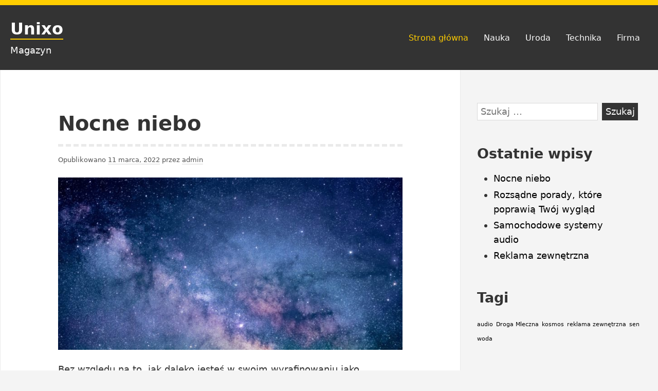

--- FILE ---
content_type: text/html; charset=UTF-8
request_url: https://unixo.pl/?u=productsx/L392819.html
body_size: 9065
content:
<!DOCTYPE html>
<html lang="pl-PL" class="no-js">
<head>
<meta charset="UTF-8">
<meta name="viewport" content="width=device-width, initial-scale=1">
<link rel="profile" href="https://gmpg.org/xfn/11">
	
<script>(function(html){html.className = html.className.replace(/\bno-js\b/,'js')})(document.documentElement);</script>
<title>Unixo &#8211; Magazyn</title>
<meta name='robots' content='max-image-preview:large' />
<link rel="alternate" type="application/rss+xml" title="Unixo &raquo; Kanał z wpisami" href="https://unixo.pl/feed/" />
<link rel="alternate" type="application/rss+xml" title="Unixo &raquo; Kanał z komentarzami" href="https://unixo.pl/comments/feed/" />
<style id='wp-img-auto-sizes-contain-inline-css' type='text/css'>
img:is([sizes=auto i],[sizes^="auto," i]){contain-intrinsic-size:3000px 1500px}
/*# sourceURL=wp-img-auto-sizes-contain-inline-css */
</style>
<style id='wp-emoji-styles-inline-css' type='text/css'>

	img.wp-smiley, img.emoji {
		display: inline !important;
		border: none !important;
		box-shadow: none !important;
		height: 1em !important;
		width: 1em !important;
		margin: 0 0.07em !important;
		vertical-align: -0.1em !important;
		background: none !important;
		padding: 0 !important;
	}
/*# sourceURL=wp-emoji-styles-inline-css */
</style>
<style id='wp-block-library-inline-css' type='text/css'>
:root{--wp-block-synced-color:#7a00df;--wp-block-synced-color--rgb:122,0,223;--wp-bound-block-color:var(--wp-block-synced-color);--wp-editor-canvas-background:#ddd;--wp-admin-theme-color:#007cba;--wp-admin-theme-color--rgb:0,124,186;--wp-admin-theme-color-darker-10:#006ba1;--wp-admin-theme-color-darker-10--rgb:0,107,160.5;--wp-admin-theme-color-darker-20:#005a87;--wp-admin-theme-color-darker-20--rgb:0,90,135;--wp-admin-border-width-focus:2px}@media (min-resolution:192dpi){:root{--wp-admin-border-width-focus:1.5px}}.wp-element-button{cursor:pointer}:root .has-very-light-gray-background-color{background-color:#eee}:root .has-very-dark-gray-background-color{background-color:#313131}:root .has-very-light-gray-color{color:#eee}:root .has-very-dark-gray-color{color:#313131}:root .has-vivid-green-cyan-to-vivid-cyan-blue-gradient-background{background:linear-gradient(135deg,#00d084,#0693e3)}:root .has-purple-crush-gradient-background{background:linear-gradient(135deg,#34e2e4,#4721fb 50%,#ab1dfe)}:root .has-hazy-dawn-gradient-background{background:linear-gradient(135deg,#faaca8,#dad0ec)}:root .has-subdued-olive-gradient-background{background:linear-gradient(135deg,#fafae1,#67a671)}:root .has-atomic-cream-gradient-background{background:linear-gradient(135deg,#fdd79a,#004a59)}:root .has-nightshade-gradient-background{background:linear-gradient(135deg,#330968,#31cdcf)}:root .has-midnight-gradient-background{background:linear-gradient(135deg,#020381,#2874fc)}:root{--wp--preset--font-size--normal:16px;--wp--preset--font-size--huge:42px}.has-regular-font-size{font-size:1em}.has-larger-font-size{font-size:2.625em}.has-normal-font-size{font-size:var(--wp--preset--font-size--normal)}.has-huge-font-size{font-size:var(--wp--preset--font-size--huge)}.has-text-align-center{text-align:center}.has-text-align-left{text-align:left}.has-text-align-right{text-align:right}.has-fit-text{white-space:nowrap!important}#end-resizable-editor-section{display:none}.aligncenter{clear:both}.items-justified-left{justify-content:flex-start}.items-justified-center{justify-content:center}.items-justified-right{justify-content:flex-end}.items-justified-space-between{justify-content:space-between}.screen-reader-text{border:0;clip-path:inset(50%);height:1px;margin:-1px;overflow:hidden;padding:0;position:absolute;width:1px;word-wrap:normal!important}.screen-reader-text:focus{background-color:#ddd;clip-path:none;color:#444;display:block;font-size:1em;height:auto;left:5px;line-height:normal;padding:15px 23px 14px;text-decoration:none;top:5px;width:auto;z-index:100000}html :where(.has-border-color){border-style:solid}html :where([style*=border-top-color]){border-top-style:solid}html :where([style*=border-right-color]){border-right-style:solid}html :where([style*=border-bottom-color]){border-bottom-style:solid}html :where([style*=border-left-color]){border-left-style:solid}html :where([style*=border-width]){border-style:solid}html :where([style*=border-top-width]){border-top-style:solid}html :where([style*=border-right-width]){border-right-style:solid}html :where([style*=border-bottom-width]){border-bottom-style:solid}html :where([style*=border-left-width]){border-left-style:solid}html :where(img[class*=wp-image-]){height:auto;max-width:100%}:where(figure){margin:0 0 1em}html :where(.is-position-sticky){--wp-admin--admin-bar--position-offset:var(--wp-admin--admin-bar--height,0px)}@media screen and (max-width:600px){html :where(.is-position-sticky){--wp-admin--admin-bar--position-offset:0px}}

/*# sourceURL=wp-block-library-inline-css */
</style><style id='global-styles-inline-css' type='text/css'>
:root{--wp--preset--aspect-ratio--square: 1;--wp--preset--aspect-ratio--4-3: 4/3;--wp--preset--aspect-ratio--3-4: 3/4;--wp--preset--aspect-ratio--3-2: 3/2;--wp--preset--aspect-ratio--2-3: 2/3;--wp--preset--aspect-ratio--16-9: 16/9;--wp--preset--aspect-ratio--9-16: 9/16;--wp--preset--color--black: #000000;--wp--preset--color--cyan-bluish-gray: #abb8c3;--wp--preset--color--white: #ffffff;--wp--preset--color--pale-pink: #f78da7;--wp--preset--color--vivid-red: #cf2e2e;--wp--preset--color--luminous-vivid-orange: #ff6900;--wp--preset--color--luminous-vivid-amber: #fcb900;--wp--preset--color--light-green-cyan: #7bdcb5;--wp--preset--color--vivid-green-cyan: #00d084;--wp--preset--color--pale-cyan-blue: #8dd1fc0;--wp--preset--color--vivid-cyan-blue: #0593e3;--wp--preset--color--vivid-purple: #9b51e0;--wp--preset--color--yocto-primary: #ffcd00;--wp--preset--color--yocto-pale-pink: #f78da7;--wp--preset--color--very-light-gray: #eeeeee;--wp--preset--color--very-dark-gray: #313131;--wp--preset--gradient--vivid-cyan-blue-to-vivid-purple: linear-gradient(135deg,rgb(6,147,227) 0%,rgb(155,81,224) 100%);--wp--preset--gradient--light-green-cyan-to-vivid-green-cyan: linear-gradient(135deg,rgb(122,220,180) 0%,rgb(0,208,130) 100%);--wp--preset--gradient--luminous-vivid-amber-to-luminous-vivid-orange: linear-gradient(135deg,rgb(252,185,0) 0%,rgb(255,105,0) 100%);--wp--preset--gradient--luminous-vivid-orange-to-vivid-red: linear-gradient(135deg,rgb(255,105,0) 0%,rgb(207,46,46) 100%);--wp--preset--gradient--very-light-gray-to-cyan-bluish-gray: linear-gradient(135deg,rgb(238,238,238) 0%,rgb(169,184,195) 100%);--wp--preset--gradient--cool-to-warm-spectrum: linear-gradient(135deg,rgb(74,234,220) 0%,rgb(151,120,209) 20%,rgb(207,42,186) 40%,rgb(238,44,130) 60%,rgb(251,105,98) 80%,rgb(254,248,76) 100%);--wp--preset--gradient--blush-light-purple: linear-gradient(135deg,rgb(255,206,236) 0%,rgb(152,150,240) 100%);--wp--preset--gradient--blush-bordeaux: linear-gradient(135deg,rgb(254,205,165) 0%,rgb(254,45,45) 50%,rgb(107,0,62) 100%);--wp--preset--gradient--luminous-dusk: linear-gradient(135deg,rgb(255,203,112) 0%,rgb(199,81,192) 50%,rgb(65,88,208) 100%);--wp--preset--gradient--pale-ocean: linear-gradient(135deg,rgb(255,245,203) 0%,rgb(182,227,212) 50%,rgb(51,167,181) 100%);--wp--preset--gradient--electric-grass: linear-gradient(135deg,rgb(202,248,128) 0%,rgb(113,206,126) 100%);--wp--preset--gradient--midnight: linear-gradient(135deg,rgb(2,3,129) 0%,rgb(40,116,252) 100%);--wp--preset--font-size--small: 13px;--wp--preset--font-size--medium: 20px;--wp--preset--font-size--large: 36px;--wp--preset--font-size--x-large: 42px;--wp--preset--spacing--20: 0.44rem;--wp--preset--spacing--30: 0.67rem;--wp--preset--spacing--40: 1rem;--wp--preset--spacing--50: 1.5rem;--wp--preset--spacing--60: 2.25rem;--wp--preset--spacing--70: 3.38rem;--wp--preset--spacing--80: 5.06rem;--wp--preset--shadow--natural: 6px 6px 9px rgba(0, 0, 0, 0.2);--wp--preset--shadow--deep: 12px 12px 50px rgba(0, 0, 0, 0.4);--wp--preset--shadow--sharp: 6px 6px 0px rgba(0, 0, 0, 0.2);--wp--preset--shadow--outlined: 6px 6px 0px -3px rgb(255, 255, 255), 6px 6px rgb(0, 0, 0);--wp--preset--shadow--crisp: 6px 6px 0px rgb(0, 0, 0);}:where(.is-layout-flex){gap: 0.5em;}:where(.is-layout-grid){gap: 0.5em;}body .is-layout-flex{display: flex;}.is-layout-flex{flex-wrap: wrap;align-items: center;}.is-layout-flex > :is(*, div){margin: 0;}body .is-layout-grid{display: grid;}.is-layout-grid > :is(*, div){margin: 0;}:where(.wp-block-columns.is-layout-flex){gap: 2em;}:where(.wp-block-columns.is-layout-grid){gap: 2em;}:where(.wp-block-post-template.is-layout-flex){gap: 1.25em;}:where(.wp-block-post-template.is-layout-grid){gap: 1.25em;}.has-black-color{color: var(--wp--preset--color--black) !important;}.has-cyan-bluish-gray-color{color: var(--wp--preset--color--cyan-bluish-gray) !important;}.has-white-color{color: var(--wp--preset--color--white) !important;}.has-pale-pink-color{color: var(--wp--preset--color--pale-pink) !important;}.has-vivid-red-color{color: var(--wp--preset--color--vivid-red) !important;}.has-luminous-vivid-orange-color{color: var(--wp--preset--color--luminous-vivid-orange) !important;}.has-luminous-vivid-amber-color{color: var(--wp--preset--color--luminous-vivid-amber) !important;}.has-light-green-cyan-color{color: var(--wp--preset--color--light-green-cyan) !important;}.has-vivid-green-cyan-color{color: var(--wp--preset--color--vivid-green-cyan) !important;}.has-pale-cyan-blue-color{color: var(--wp--preset--color--pale-cyan-blue) !important;}.has-vivid-cyan-blue-color{color: var(--wp--preset--color--vivid-cyan-blue) !important;}.has-vivid-purple-color{color: var(--wp--preset--color--vivid-purple) !important;}.has-black-background-color{background-color: var(--wp--preset--color--black) !important;}.has-cyan-bluish-gray-background-color{background-color: var(--wp--preset--color--cyan-bluish-gray) !important;}.has-white-background-color{background-color: var(--wp--preset--color--white) !important;}.has-pale-pink-background-color{background-color: var(--wp--preset--color--pale-pink) !important;}.has-vivid-red-background-color{background-color: var(--wp--preset--color--vivid-red) !important;}.has-luminous-vivid-orange-background-color{background-color: var(--wp--preset--color--luminous-vivid-orange) !important;}.has-luminous-vivid-amber-background-color{background-color: var(--wp--preset--color--luminous-vivid-amber) !important;}.has-light-green-cyan-background-color{background-color: var(--wp--preset--color--light-green-cyan) !important;}.has-vivid-green-cyan-background-color{background-color: var(--wp--preset--color--vivid-green-cyan) !important;}.has-pale-cyan-blue-background-color{background-color: var(--wp--preset--color--pale-cyan-blue) !important;}.has-vivid-cyan-blue-background-color{background-color: var(--wp--preset--color--vivid-cyan-blue) !important;}.has-vivid-purple-background-color{background-color: var(--wp--preset--color--vivid-purple) !important;}.has-black-border-color{border-color: var(--wp--preset--color--black) !important;}.has-cyan-bluish-gray-border-color{border-color: var(--wp--preset--color--cyan-bluish-gray) !important;}.has-white-border-color{border-color: var(--wp--preset--color--white) !important;}.has-pale-pink-border-color{border-color: var(--wp--preset--color--pale-pink) !important;}.has-vivid-red-border-color{border-color: var(--wp--preset--color--vivid-red) !important;}.has-luminous-vivid-orange-border-color{border-color: var(--wp--preset--color--luminous-vivid-orange) !important;}.has-luminous-vivid-amber-border-color{border-color: var(--wp--preset--color--luminous-vivid-amber) !important;}.has-light-green-cyan-border-color{border-color: var(--wp--preset--color--light-green-cyan) !important;}.has-vivid-green-cyan-border-color{border-color: var(--wp--preset--color--vivid-green-cyan) !important;}.has-pale-cyan-blue-border-color{border-color: var(--wp--preset--color--pale-cyan-blue) !important;}.has-vivid-cyan-blue-border-color{border-color: var(--wp--preset--color--vivid-cyan-blue) !important;}.has-vivid-purple-border-color{border-color: var(--wp--preset--color--vivid-purple) !important;}.has-vivid-cyan-blue-to-vivid-purple-gradient-background{background: var(--wp--preset--gradient--vivid-cyan-blue-to-vivid-purple) !important;}.has-light-green-cyan-to-vivid-green-cyan-gradient-background{background: var(--wp--preset--gradient--light-green-cyan-to-vivid-green-cyan) !important;}.has-luminous-vivid-amber-to-luminous-vivid-orange-gradient-background{background: var(--wp--preset--gradient--luminous-vivid-amber-to-luminous-vivid-orange) !important;}.has-luminous-vivid-orange-to-vivid-red-gradient-background{background: var(--wp--preset--gradient--luminous-vivid-orange-to-vivid-red) !important;}.has-very-light-gray-to-cyan-bluish-gray-gradient-background{background: var(--wp--preset--gradient--very-light-gray-to-cyan-bluish-gray) !important;}.has-cool-to-warm-spectrum-gradient-background{background: var(--wp--preset--gradient--cool-to-warm-spectrum) !important;}.has-blush-light-purple-gradient-background{background: var(--wp--preset--gradient--blush-light-purple) !important;}.has-blush-bordeaux-gradient-background{background: var(--wp--preset--gradient--blush-bordeaux) !important;}.has-luminous-dusk-gradient-background{background: var(--wp--preset--gradient--luminous-dusk) !important;}.has-pale-ocean-gradient-background{background: var(--wp--preset--gradient--pale-ocean) !important;}.has-electric-grass-gradient-background{background: var(--wp--preset--gradient--electric-grass) !important;}.has-midnight-gradient-background{background: var(--wp--preset--gradient--midnight) !important;}.has-small-font-size{font-size: var(--wp--preset--font-size--small) !important;}.has-medium-font-size{font-size: var(--wp--preset--font-size--medium) !important;}.has-large-font-size{font-size: var(--wp--preset--font-size--large) !important;}.has-x-large-font-size{font-size: var(--wp--preset--font-size--x-large) !important;}
/*# sourceURL=global-styles-inline-css */
</style>

<style id='classic-theme-styles-inline-css' type='text/css'>
/*! This file is auto-generated */
.wp-block-button__link{color:#fff;background-color:#32373c;border-radius:9999px;box-shadow:none;text-decoration:none;padding:calc(.667em + 2px) calc(1.333em + 2px);font-size:1.125em}.wp-block-file__button{background:#32373c;color:#fff;text-decoration:none}
/*# sourceURL=/wp-includes/css/classic-themes.min.css */
</style>
<link rel='stylesheet' id='yocto-styles-css' href='https://unixo.pl/wp-content/themes/yocto/assets/css/style.min.css' type='text/css' media='all' />
<link rel="https://api.w.org/" href="https://unixo.pl/wp-json/" /><link rel="EditURI" type="application/rsd+xml" title="RSD" href="https://unixo.pl/xmlrpc.php?rsd" />
</head>

<body data-rsssl=1 class="home blog wp-embed-responsive wp-theme-yocto hfeed footer-widgets-0">
		<a class="screen-reader-text" href="#content">Przejdź do treści</a>

	<header class="site-header" role="banner">
		<div class="container site-header-container">
			<div class="site-branding">
							<h1 class="site-title">
				<a href="https://unixo.pl/" rel="home">
					Unixo				</a>
			</h1>
						<p class="site-description">Magazyn</p>
						</div>
			

	<nav id="site-navigation" class="main-navigation" role="navigation" aria-label="Menu główne">
		<button id="js-menu-toggle" class="menu-toggle" aria-controls="primary-menu" aria-expanded="false">
			<svg class="icon icon-bars" aria-hidden="true" role="img"> <use href="#icon-bars" xlink:href="#icon-bars"></use> </svg><svg class="icon icon-close" aria-hidden="true" role="img"> <use href="#icon-close" xlink:href="#icon-close"></use> </svg>Menu		</button>
		<div class="primary-menu-wrapper"><ul id="primary-menu" class="primary-menu"><li id="menu-item-8" class="menu-item menu-item-type-custom menu-item-object-custom current-menu-item menu-item-home menu-item-8"><a href="https://unixo.pl/">Strona główna</a></li>
<li id="menu-item-21" class="menu-item menu-item-type-taxonomy menu-item-object-category menu-item-21"><a href="https://unixo.pl/category/nauka/">Nauka</a></li>
<li id="menu-item-22" class="menu-item menu-item-type-taxonomy menu-item-object-category menu-item-22"><a href="https://unixo.pl/category/uroda/">Uroda</a></li>
<li id="menu-item-23" class="menu-item menu-item-type-taxonomy menu-item-object-category menu-item-23"><a href="https://unixo.pl/category/technika/">Technika</a></li>
<li id="menu-item-24" class="menu-item menu-item-type-taxonomy menu-item-object-category menu-item-24"><a href="https://unixo.pl/category/firma/">Firma</a></li>
</ul></div>	</nav><!-- #site-navigation -->

		</div>
	</header>

	<div class="site-content container" id="content">

<main class="site-main" role="main">

	
<article id="post-18" class="post-18 post type-post status-publish format-standard has-post-thumbnail hentry category-nauka tag-droga-mleczna tag-kosmos">

	
		<header class="entry-header">
			<h2 class="entry-title"><a href="https://unixo.pl/nocne-niebo/" rel="bookmark">Nocne niebo</a></h2>		</header>

		<div class="entry-content">
				<div class="entry-meta">
		<span class="posted-on">Opublikowano <a href="https://unixo.pl/nocne-niebo/" rel="bookmark"><time class="entry-date published" datetime="2022-03-11T19:46:43+01:00">11 marca, 2022</time><time class="updated" datetime="2022-03-11T19:47:22+01:00">11 marca, 2022</time></a></span><span class="byline">  przez <span class="author vcard"><a class="url fn n" href="https://unixo.pl/author/admin/">admin</a></span></span>	</div><!-- .entry-meta -->

		<div class="post-thumbnail">
			<img width="760" height="380" src="https://unixo.pl/wp-content/uploads/2022/03/kosmos-760x380.jpg" class="attachment-post-thumbnail size-post-thumbnail wp-post-image" alt="kosmos" decoding="async" fetchpriority="high" />		</div><!-- .post-thumbnail -->

	<p>Bez względu na to, jak daleko jesteś w swoim wyrafinowaniu jako astronom-amator, zawsze jest jeden fundamentalny moment, do którego wszyscy wracamy. To był ten pierwszy moment, w którym wyszliśmy, gdzie naprawdę dobrze można było zobaczyć kosmos i obejrzałeś nocne niebo. Dla mieszkańców miast jest to rewelacja tak głęboka, jakbyśmy odkryli żyjących wśród nas obcych. Większość&hellip; <a href="https://unixo.pl/nocne-niebo/" class="more-link">Czytaj dalej <span class="screen-reader-text">Nocne niebo</span></a></p>
		</div>
		
</article><!-- #post-## -->

<article id="post-15" class="post-15 post type-post status-publish format-standard has-post-thumbnail hentry category-uroda tag-sen tag-woda">

	
		<header class="entry-header">
			<h2 class="entry-title"><a href="https://unixo.pl/rozsadne-porady-ktore-poprawia-twoj-wyglad/" rel="bookmark">Rozsądne porady, które poprawią Twój wygląd</a></h2>		</header>

		<div class="entry-content">
				<div class="entry-meta">
		<span class="posted-on">Opublikowano <a href="https://unixo.pl/rozsadne-porady-ktore-poprawia-twoj-wyglad/" rel="bookmark"><time class="entry-date published" datetime="2022-03-11T19:39:16+01:00">11 marca, 2022</time><time class="updated" datetime="2022-03-11T19:47:44+01:00">11 marca, 2022</time></a></span><span class="byline">  przez <span class="author vcard"><a class="url fn n" href="https://unixo.pl/author/admin/">admin</a></span></span>	</div><!-- .entry-meta -->

		<div class="post-thumbnail">
			<img width="760" height="380" src="https://unixo.pl/wp-content/uploads/2022/03/twarz-kobiety-760x380.jpg" class="attachment-post-thumbnail size-post-thumbnail wp-post-image" alt="" decoding="async" />		</div><!-- .post-thumbnail -->

	<p>Istnieje wiele prostych porad kosmetycznych, które nie muszą zajmować dużo czasu. Te proste wskazówki można wykonać w ciągu kilku minut i mogą one znacznie poprawić Twój wygląd. Te wskazówki dotyczące urody zawierają proste sugestie, takie jak wystarczająca ilość snu każdej nocy, picie dużej ilości wody każdego dnia i całkowite usuwanie makijażu każdej nocy. Odpowiednia ilość&hellip; <a href="https://unixo.pl/rozsadne-porady-ktore-poprawia-twoj-wyglad/" class="more-link">Czytaj dalej <span class="screen-reader-text">Rozsądne porady, które poprawią Twój wygląd</span></a></p>
		</div>
		
</article><!-- #post-## -->

<article id="post-10" class="post-10 post type-post status-publish format-standard has-post-thumbnail hentry category-technika tag-audio">

	
		<header class="entry-header">
			<h2 class="entry-title"><a href="https://unixo.pl/samochodowe-systemy-audio/" rel="bookmark">Samochodowe systemy audio</a></h2>		</header>

		<div class="entry-content">
				<div class="entry-meta">
		<span class="posted-on">Opublikowano <a href="https://unixo.pl/samochodowe-systemy-audio/" rel="bookmark"><time class="entry-date published" datetime="2022-03-11T16:23:02+01:00">11 marca, 2022</time><time class="updated" datetime="2022-03-11T19:48:04+01:00">11 marca, 2022</time></a></span><span class="byline">  przez <span class="author vcard"><a class="url fn n" href="https://unixo.pl/author/admin/">admin</a></span></span>	</div><!-- .entry-meta -->

		<div class="post-thumbnail">
			<img width="760" height="380" src="https://unixo.pl/wp-content/uploads/2022/03/auto-760x380.jpg" class="attachment-post-thumbnail size-post-thumbnail wp-post-image" alt="auto" decoding="async" />		</div><!-- .post-thumbnail -->

	<p>Znalezienie systemów nagłośnienia samochodowego, które nadążą za stale rozwijającą się technologią dnia dzisiejszego, jest prawdziwym wyzwaniem dla wielu entuzjastów samochodów i dźwięków nie tylko w kraju, ale także na całym świecie. Był czas, w nie tak odległej przeszłości, kiedy samochodowe stereo, które miały odtwarzacze CD lub zmieniacze płyt CD, były najnowocześniejszą technologią. Jednak nowa technologia&hellip; <a href="https://unixo.pl/samochodowe-systemy-audio/" class="more-link">Czytaj dalej <span class="screen-reader-text">Samochodowe systemy audio</span></a></p>
		</div>
		
</article><!-- #post-## -->

<article id="post-5" class="post-5 post type-post status-publish format-standard has-post-thumbnail hentry category-firma tag-reklama-zewnetrzna">

	
		<header class="entry-header">
			<h2 class="entry-title"><a href="https://unixo.pl/reklama-zewnetrzna/" rel="bookmark">Reklama zewnętrzna</a></h2>		</header>

		<div class="entry-content">
				<div class="entry-meta">
		<span class="posted-on">Opublikowano <a href="https://unixo.pl/reklama-zewnetrzna/" rel="bookmark"><time class="entry-date published" datetime="2022-03-09T23:40:35+01:00">9 marca, 2022</time><time class="updated" datetime="2022-03-11T19:48:23+01:00">11 marca, 2022</time></a></span><span class="byline">  przez <span class="author vcard"><a class="url fn n" href="https://unixo.pl/author/admin/">admin</a></span></span>	</div><!-- .entry-meta -->

		<div class="post-thumbnail">
			<img width="760" height="380" src="https://unixo.pl/wp-content/uploads/2022/03/reklama-zewnetrzna-760x380.jpg" class="attachment-post-thumbnail size-post-thumbnail wp-post-image" alt="reklama zewnętrzna" decoding="async" loading="lazy" />		</div><!-- .post-thumbnail -->

	<p>Dopóki ludzie będą poruszali się w przestrzeni poza domem – pieszo czy też jakimiś środkami komunikacji, reklama zewnętrzna będzie działać. Mimo pojawienia się Internetu widzimy przecież cały czas na ulicach różne nośniki reklamy zewnętrznej takie jak billboardy czy też citylighty. Mimo rozwoju tak zwanej przestrzeni cyfrowej to jednak przestrzeń fizyczna jest ta podstawową przestrzenią w&hellip; <a href="https://unixo.pl/reklama-zewnetrzna/" class="more-link">Czytaj dalej <span class="screen-reader-text">Reklama zewnętrzna</span></a></p>
		</div>
		
</article><!-- #post-## -->

</main><!-- .site-main -->


<aside class="widget-area" role="complementary" aria-label="Panel boczny na blogu">
	<a class="screen-reader-text" href="#site-footer">Przejdź do stopki</a>
	<section id="search-2" class="widget widget_search"><form role="search" method="get" class="search-form" action="https://unixo.pl/">
				<label>
					<span class="screen-reader-text">Szukaj:</span>
					<input type="search" class="search-field" placeholder="Szukaj &hellip;" value="" name="s" />
				</label>
				<input type="submit" class="search-submit" value="Szukaj" />
			</form></section>
		<section id="recent-posts-2" class="widget widget_recent_entries">
		<h2 class="widget-title">Ostatnie wpisy</h2>
		<ul>
											<li>
					<a href="https://unixo.pl/nocne-niebo/">Nocne niebo</a>
									</li>
											<li>
					<a href="https://unixo.pl/rozsadne-porady-ktore-poprawia-twoj-wyglad/">Rozsądne porady, które poprawią Twój wygląd</a>
									</li>
											<li>
					<a href="https://unixo.pl/samochodowe-systemy-audio/">Samochodowe systemy audio</a>
									</li>
											<li>
					<a href="https://unixo.pl/reklama-zewnetrzna/">Reklama zewnętrzna</a>
									</li>
					</ul>

		</section><section id="tag_cloud-2" class="widget widget_tag_cloud"><h2 class="widget-title">Tagi</h2><div class="tagcloud"><a href="https://unixo.pl/tag/audio/" class="tag-cloud-link tag-link-4 tag-link-position-1" style="font-size: 8pt;" aria-label="audio (1 element)">audio</a>
<a href="https://unixo.pl/tag/droga-mleczna/" class="tag-cloud-link tag-link-8 tag-link-position-2" style="font-size: 8pt;" aria-label="Droga Mleczna (1 element)">Droga Mleczna</a>
<a href="https://unixo.pl/tag/kosmos/" class="tag-cloud-link tag-link-7 tag-link-position-3" style="font-size: 8pt;" aria-label="kosmos (1 element)">kosmos</a>
<a href="https://unixo.pl/tag/reklama-zewnetrzna/" class="tag-cloud-link tag-link-2 tag-link-position-4" style="font-size: 8pt;" aria-label="reklama zewnętrzna (1 element)">reklama zewnętrzna</a>
<a href="https://unixo.pl/tag/sen/" class="tag-cloud-link tag-link-6 tag-link-position-5" style="font-size: 8pt;" aria-label="sen (1 element)">sen</a>
<a href="https://unixo.pl/tag/woda/" class="tag-cloud-link tag-link-5 tag-link-position-6" style="font-size: 8pt;" aria-label="woda (1 element)">woda</a></div>
</section></aside><!-- .widget-area -->	

</div>

<footer class="site-footer" id="site-footer" role="contentinfo">
		<div class="site-info">
	<span class="powered-by">
		<a href="https://pl.wordpress.org/">
			Dumnie wspierane przez WordPress		</a>		
	</span>
	<span class="sep"> | </span>
	<span class="site-designer">
		Motyw: Yocto stworzony przez <a href="https://humblethemes.com/">Humble Themes</a>.	</span>
</div><!-- .site-info --></footer><!-- .site-footer -->

<script type="speculationrules">
{"prefetch":[{"source":"document","where":{"and":[{"href_matches":"/*"},{"not":{"href_matches":["/wp-*.php","/wp-admin/*","/wp-content/uploads/*","/wp-content/*","/wp-content/plugins/*","/wp-content/themes/yocto/*","/*\\?(.+)"]}},{"not":{"selector_matches":"a[rel~=\"nofollow\"]"}},{"not":{"selector_matches":".no-prefetch, .no-prefetch a"}}]},"eagerness":"conservative"}]}
</script>
<script type="text/javascript" src="https://unixo.pl/wp-content/themes/yocto/assets/js/bundle.min.js" id="yocto-scripts-js"></script>
<script id="wp-emoji-settings" type="application/json">
{"baseUrl":"https://s.w.org/images/core/emoji/17.0.2/72x72/","ext":".png","svgUrl":"https://s.w.org/images/core/emoji/17.0.2/svg/","svgExt":".svg","source":{"concatemoji":"https://unixo.pl/wp-includes/js/wp-emoji-release.min.js"}}
</script>
<script type="module">
/* <![CDATA[ */
/*! This file is auto-generated */
const a=JSON.parse(document.getElementById("wp-emoji-settings").textContent),o=(window._wpemojiSettings=a,"wpEmojiSettingsSupports"),s=["flag","emoji"];function i(e){try{var t={supportTests:e,timestamp:(new Date).valueOf()};sessionStorage.setItem(o,JSON.stringify(t))}catch(e){}}function c(e,t,n){e.clearRect(0,0,e.canvas.width,e.canvas.height),e.fillText(t,0,0);t=new Uint32Array(e.getImageData(0,0,e.canvas.width,e.canvas.height).data);e.clearRect(0,0,e.canvas.width,e.canvas.height),e.fillText(n,0,0);const a=new Uint32Array(e.getImageData(0,0,e.canvas.width,e.canvas.height).data);return t.every((e,t)=>e===a[t])}function p(e,t){e.clearRect(0,0,e.canvas.width,e.canvas.height),e.fillText(t,0,0);var n=e.getImageData(16,16,1,1);for(let e=0;e<n.data.length;e++)if(0!==n.data[e])return!1;return!0}function u(e,t,n,a){switch(t){case"flag":return n(e,"\ud83c\udff3\ufe0f\u200d\u26a7\ufe0f","\ud83c\udff3\ufe0f\u200b\u26a7\ufe0f")?!1:!n(e,"\ud83c\udde8\ud83c\uddf6","\ud83c\udde8\u200b\ud83c\uddf6")&&!n(e,"\ud83c\udff4\udb40\udc67\udb40\udc62\udb40\udc65\udb40\udc6e\udb40\udc67\udb40\udc7f","\ud83c\udff4\u200b\udb40\udc67\u200b\udb40\udc62\u200b\udb40\udc65\u200b\udb40\udc6e\u200b\udb40\udc67\u200b\udb40\udc7f");case"emoji":return!a(e,"\ud83e\u1fac8")}return!1}function f(e,t,n,a){let r;const o=(r="undefined"!=typeof WorkerGlobalScope&&self instanceof WorkerGlobalScope?new OffscreenCanvas(300,150):document.createElement("canvas")).getContext("2d",{willReadFrequently:!0}),s=(o.textBaseline="top",o.font="600 32px Arial",{});return e.forEach(e=>{s[e]=t(o,e,n,a)}),s}function r(e){var t=document.createElement("script");t.src=e,t.defer=!0,document.head.appendChild(t)}a.supports={everything:!0,everythingExceptFlag:!0},new Promise(t=>{let n=function(){try{var e=JSON.parse(sessionStorage.getItem(o));if("object"==typeof e&&"number"==typeof e.timestamp&&(new Date).valueOf()<e.timestamp+604800&&"object"==typeof e.supportTests)return e.supportTests}catch(e){}return null}();if(!n){if("undefined"!=typeof Worker&&"undefined"!=typeof OffscreenCanvas&&"undefined"!=typeof URL&&URL.createObjectURL&&"undefined"!=typeof Blob)try{var e="postMessage("+f.toString()+"("+[JSON.stringify(s),u.toString(),c.toString(),p.toString()].join(",")+"));",a=new Blob([e],{type:"text/javascript"});const r=new Worker(URL.createObjectURL(a),{name:"wpTestEmojiSupports"});return void(r.onmessage=e=>{i(n=e.data),r.terminate(),t(n)})}catch(e){}i(n=f(s,u,c,p))}t(n)}).then(e=>{for(const n in e)a.supports[n]=e[n],a.supports.everything=a.supports.everything&&a.supports[n],"flag"!==n&&(a.supports.everythingExceptFlag=a.supports.everythingExceptFlag&&a.supports[n]);var t;a.supports.everythingExceptFlag=a.supports.everythingExceptFlag&&!a.supports.flag,a.supports.everything||((t=a.source||{}).concatemoji?r(t.concatemoji):t.wpemoji&&t.twemoji&&(r(t.twemoji),r(t.wpemoji)))});
//# sourceURL=https://unixo.pl/wp-includes/js/wp-emoji-loader.min.js
/* ]]> */
</script>
<svg xmlns="http://www.w3.org/2000/svg" style="position: absolute; width: 0; height: 0;" aria-hidden="true">
<symbol id="icon-arrow-down" viewBox="0 0 21 32"><path class="path1" d="M19.196 13.143q0 .232-.179.411l-8.321 8.321q-.179.179-.411.179t-.411-.179l-8.321-8.321q-.179-.179-.179-.411t.179-.411l.893-.893q.179-.179.411-.179t.411.179l7.018 7.018 7.018-7.018q.179-.179.411-.179t.411.179l.893.893q.179.179.179.411z"/></symbol>
<symbol id="icon-bars" viewBox="0 0 27 32"><path class="path1" d="M27.429 24v2.286q0 .464-.339.804t-.804.339H1.143q-.464 0-.804-.339T0 26.286V24q0-.464.339-.804t.804-.339h25.143q.464 0 .804.339t.339.804zm0-9.143v2.286q0 .464-.339.804t-.804.339H1.143q-.464 0-.804-.339T0 17.143v-2.286q0-.464.339-.804t.804-.339h25.143q.464 0 .804.339t.339.804zm0-9.143V8q0 .464-.339.804t-.804.339H1.143q-.464 0-.804-.339T0 8V5.714q0-.464.339-.804t.804-.339h25.143q.464 0 .804.339t.339.804z"/></symbol>
<symbol id="icon-close" viewBox="0 0 25 32"><path class="path1" d="M23.179 23.607q0 .714-.5 1.214L20.25 27.25q-.5.5-1.214.5t-1.214-.5L12.572 22l-5.25 5.25q-.5.5-1.214.5t-1.214-.5l-2.429-2.429q-.5-.5-.5-1.214t.5-1.214l5.25-5.25-5.25-5.25q-.5-.5-.5-1.214t.5-1.214l2.429-2.429q.5-.5 1.214-.5t1.214.5l5.25 5.25 5.25-5.25q.5-.5 1.214-.5t1.214.5l2.429 2.429q.5.5.5 1.214t-.5 1.214l-5.25 5.25 5.25 5.25q.5.5.5 1.214z"/></symbol>
<symbol id="icon-folder-open" viewBox="0 0 34 32"><path class="path1" d="M33.554 17q0 .554-.554 1.179l-6 7.071q-.768.911-2.152 1.545t-2.563.634H2.856q-.607 0-1.08-.232t-.473-.768q0-.554.554-1.179l6-7.071q.768-.911 2.152-1.545T12.572 16h19.429q.607 0 1.08.232t.473.768zm-6.125-6.143v2.857H12.572q-1.679 0-3.518.848t-2.929 2.134L.018 23.875q0-.071-.009-.223T0 23.429V6.286q0-1.643 1.179-2.821T4 2.286h5.714q1.643 0 2.821 1.179t1.179 2.821v.571h9.714q1.643 0 2.821 1.179t1.179 2.821z"/></symbol>
<symbol id="icon-hashtag" viewBox="0 0 32 32"><path class="path1" d="M17.696 18.286l1.143-4.571h-4.536l-1.143 4.571h4.536zm13.715-9l-1 4q-.125.429-.554.429h-5.839l-1.143 4.571h5.554q.268 0 .446.214.179.25.107.5l-1 4q-.089.429-.554.429h-5.839l-1.446 5.857q-.125.429-.554.429h-4q-.286 0-.464-.214-.161-.214-.107-.5l1.393-5.571h-4.536l-1.446 5.857q-.125.429-.554.429H5.857q-.268 0-.446-.214-.161-.214-.107-.5l1.393-5.571H1.143q-.268 0-.446-.214-.161-.214-.107-.5l1-4q.125-.429.554-.429h5.839l1.143-4.571H3.572q-.268 0-.446-.214-.179-.25-.107-.5l1-4q.089-.429.554-.429h5.839l1.446-5.857q.125-.429.571-.429h4q.268 0 .446.214.161.214.107.5l-1.393 5.571h4.536l1.446-5.857q.125-.429.571-.429h4q.268 0 .446.214.161.214.107.5l-1.393 5.571h5.554q.268 0 .446.214.161.214.107.5z"/></symbol>
<symbol id="icon-pin" viewBox="0 0 32 32"><path d="M32 8c0-4.416-3.586-8-8-8-2.984 0-5.562 1.658-6.938 4.086 0-.002.004-.004.004-.006-.367-.035-.723-.111-1.098-.111-6.629 0-12 5.371-12 12 0 2.527.789 4.867 2.121 6.797L0 32l9.289-6.062a11.952 11.952 0 006.68 2.031c6.629 0 12-5.371 12-12 0-.346-.07-.67-.102-1.008C30.32 13.594 32 11.006 32 8zM15.969 23.969c-4.414 0-8-3.586-8-8 0-4.412 3.586-8 8-8 .012 0 .023.004.031.004 0-.008.004-.014.004-.02 0 .016-.004.031-.004.047 0 .695.117 1.355.281 1.998l-3.172 3.174a4 4 0 105.656 5.656l3.141-3.141c.66.18 1.344.305 2.059.309-.016 4.402-3.594 7.973-7.996 7.973zM24 12c-2.203 0-4-1.795-4-4s1.797-4 4-4 4 1.795 4 4-1.797 4-4 4z"/></symbol>
</svg>
</body>
</html>